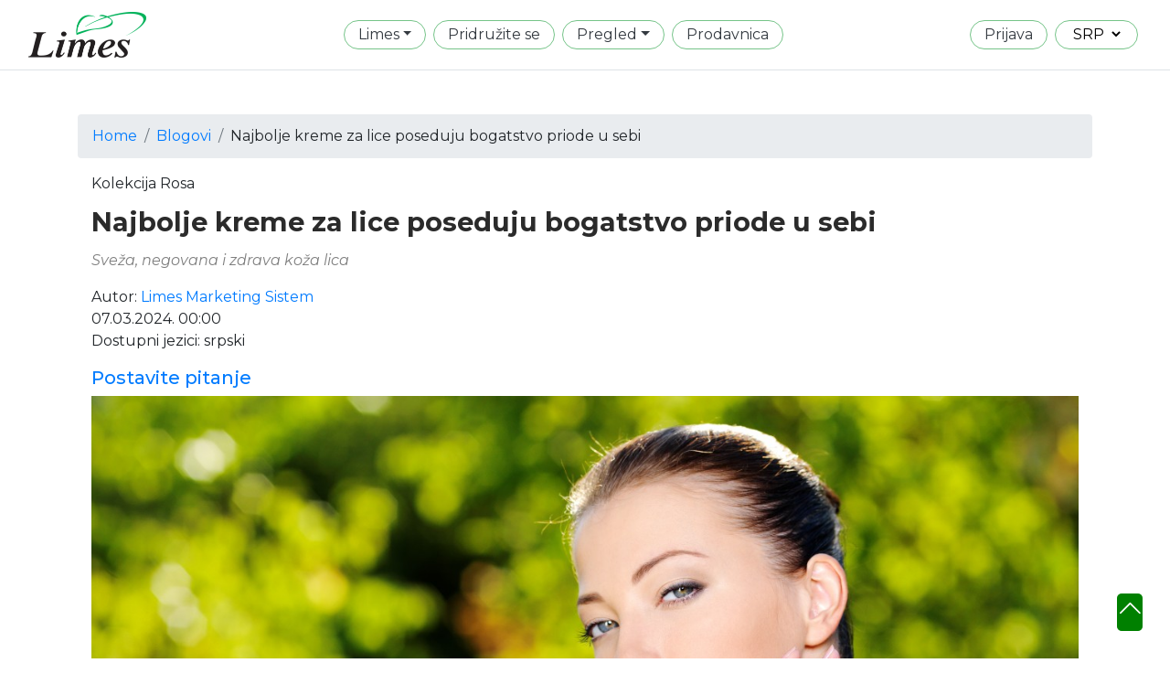

--- FILE ---
content_type: text/html; charset=utf-8
request_url: https://enisaaljicgorazde.limespi.rs/Blog_63/Najbolje-kreme-za-lice--poseduju-bogatstvo-priode-u-sebi
body_size: 20505
content:

<!DOCTYPE html>
<html lang="en">
<head>
    
    
    <meta charset="utf-8" />

    <meta name="viewport" content="width=device-width, initial-scale=1.0" />
    <title>Blog - ENISA ALJI&#x106;</title>
    <link rel="stylesheet" href="/lib/bootstrap/dist/css/bootstrap.min.css" />
    <link rel="stylesheet" href="https://cdn.jsdelivr.net/npm/bootstrap-icons@1.10.3/font/bootstrap-icons.css">
    <link rel="stylesheet" type="text/css" href="https://cdn.datatables.net/1.12.1/css/dataTables.bootstrap4.min.css">
    <link href="/lib/booklet/jquery.booklet.latest.css" type="text/css" rel="stylesheet" media="screen, projection, tv" />
    <link href="https://cdn.jsdelivr.net/npm/select2@4.1.0-rc.0/dist/css/select2.min.css" rel="stylesheet" />
    <link rel="stylesheet" href="/css/site.css?v1" />

    <meta name="copyright" content="enisaaljicgorazde.limespi.rs" />
    <meta name="description" content="Limes - Sveza, negovana i zdrava koza lica" />
    <meta name="keywords" />
    <meta property="og:site_name" content="enisaaljicgorazde.limespi.rs" />
    <meta property="og:type" content="article" />
    <meta property="og:title" content="Najbolje kreme za lice  poseduju bogatstvo priode u sebi" />
    <meta property="og:type" content="website" />
    <meta property="og:description" content="Limes - Sveza, negovana i zdrava koza lica" />
    <meta property="og:image" content="https://enisaaljicgorazde.limespi.rs/images/BlogSlike/viber_image_2023-12-28_12-46-41-481-11111.jpg" />
    <meta property="og:image:secure" content="https://enisaaljicgorazde.limespi.rs/images/BlogSlike/viber_image_2023-12-28_12-46-41-481-11111.jpg" />
    <meta property="og:image:type" content="image/jpg" />
    <meta property="og:image:width" content="1200" />
    <meta property="og:image:height" content="800" />

    <meta name="twitter:title" content="Limes - Najbolje kreme za lice  poseduju bogatstvo priode u sebi" />
    <meta name="twitter:description" content="Limes - Sveza, negovana i zdrava koza lica" />
    <meta property="og:url" content="https://enisaaljicgorazde.limespi.rs/Blog_63/Najbolje-kreme-za-lice--poseduju-bogatstvo-priode-u-sebi" />
    <meta property="twitter:image" content="https://enisaaljicgorazde.limespi.rs/images/BlogSlike/viber_image_2023-12-28_12-46-41-481-11111.jpg" />
    <style>
        .scroll1 {
            position: fixed;
            bottom: 30px;
            right: 30px;
            z-index: 99;
            border: none;
            outline: none;
            background-color: green;
            color: white;
            cursor: pointer;            
            border-radius: 5px;
        }

        @media only screen and (max-width: 600px) {
            table {
                font-size: 80%;
            }
        }
    </style>
</head>
<body>
    
   
        <header>
            <nav class="navbar navbar-expand-sm navbar-toggleable-sm navbar-light bg-white border-bottom box-shadow mb-0">
                <div class="container-fluid">
                    <a class="navbar-brand" href="/">
                        <img src="https://limespi.rs/images/Dokumenti/Logolimespirot.png" style="height:50px" />
                    </a>
                    <div style="display:flex; flex: 1;justify-content: end;gap:10px">

                        <div class="d-block d-md-none">
                            </div>
                        <div class="d-block d-md-none">
                            </div>
                        <div class="d-block d-md-none">
                        </div>
                    </div>
                    <button class="navbar-toggler" type="button" data-toggle="collapse" data-target=".navbar-collapse" aria-controls="navbarSupportedContent"
                    aria-expanded="false" aria-label="Toggle navigation">
                        <span class="navbar-toggler-icon"><i class="bi bi-list"></i></span>
                    </button>
                    <div class="navbar-collapse collapse d-sm-inline-flex flex-sm-row-reverse">
                        

<ul class="navbar-nav navbar-nav-mob-1 ">
        <li class="nav-item"><a href="/Prijava" class="nav-link text-dark btn-prijava">Prijava</a></li>


    <li class="dropdown btn-lang">
        


<div>
    <form class="form-horizontal nav-link text-dark" action="/Culture/SetCulture?returnUrl=~%2FBlog_63%2FNajbolje-kreme-za-lice--poseduju-bogatstvo-priode-u-sebi" method="post">
        <select name="culture" class="langSelect" onchange="this.form.submit();" data-val="true" data-val-required="The Name field is required." id="requestCulture_RequestCulture_UICulture_Name">
        <option value="en-GB">ENG</option>
<option value="de-DE">DEU</option>
<option value="mk-MK">MKD</option>
<option value="hr-HR">HRV</option>
<option selected="selected" value="sr-Latn-CS">SRP</option>
<option value="sl-SI">SLV</option>
</select>
    <input name="__RequestVerificationToken" type="hidden" value="CfDJ8C3msJK3R0lKroEHrsQ95VeoUNxZt__bfrTsNwgq9_XuZ8ezCCR__V8oPnwA9aIUkSKYj5jnojrK6Zcv9Mc1xe-LqUVuhqoBD3F8L-bvcJ7ZP8Ybo_XFitHRYeyMUZSFNa0JMQw7DulBhjNfGWi-w7I" /></form>
</div>
    </li>

</ul>


                        <ul class="navbar-nav flex-grow-1" style="position:relative">
                            <li class="dropdown">
                                <a href="#" class="nav-link text-dark dropdown-toggle" data-toggle="dropdown" aria-expanded="false">Limes</a>
                                <ul class="dropdown-menu">
                                    <li><a href="/Limes" class="dropdown-item">O kompaniji</a></li>                                
                                    <li><a href="/MLM" class="dropdown-item">MLM</a></li>                               
                                    <li><a href="/Menadzment" class="dropdown-item">Menadžment</a></li>
                                    <li><a href="/Kontakt" class="dropdown-item">Kontakt</a></li>                              
                                </ul>
                            </li>   
                                <li class="nav-item"><a href="/RegistracijaNovihClanova" class="nav-link text-dark">Pridružite se</a></li>
                            <li class="dropdown">
                                <a href="#" class="nav-link text-dark dropdown-toggle" data-toggle="dropdown" aria-expanded="false">Pregled</a>
                                <ul class="dropdown-menu">
                                    <li><a href="/Blog" class="dropdown-item">Blog</a></li>
                                    <li><a href="/Vesti" class="dropdown-item">Vesti</a></li>
                                    <li><a href="/Gallery" class="dropdown-item">Galerija</a></li>
                                    <li><a href="/Download" class="dropdown-item">Download</a></li>
                                </ul>
                            </li>
                                <li class="nav-item"><a href="/Proizvodi" class="nav-link text-dark">Prodavnica</a></li>
                            <li class="listLanguePosition d-none d-md-block ">
                            </li>
                        </ul>
                </div>
            </div>
        </nav>
    </header>
    
   
        <div class="container-fluid">
            <main role="main" class="pb-3">
                <a class="callNow" href="tel:0038761229871 "><i class="bi bi-telephone"></i></a>
                <META http-equiv="refresh" URL="https://enisaaljicgorazde.limespi.rs/Blog_63/Najbolje-kreme-za-lice--poseduju-bogatstvo-priode-u-sebi" />
<style>
    .share-btn > a {
        border: 1px solid #ccc;
        padding: 5px;
        font-size: 12px;
        font-family: Verdana, Arial;
    }
        .share-btn > a:hover {
            cursor: pointer;
        }
</style>
<link rel="stylesheet" href="https://use.fontawesome.com/releases/v5.6.3/css/all.css" integrity="sha384-UHRtZLI+pbxtHCWp1t77Bi1L4ZtiqrqD80Kn4Z8NTSRyMA2Fd33n5dQ8lWUE00s/" crossorigin="anonymous">
<div class="container pt-5 ">
    <div class="row">
        <div class="col-md-12">
            <nav aria-label="breadcrumb">
                <ol class="breadcrumb">
                    <li class="breadcrumb-item"><a href="/Home">Home</a></li>
                    <li class="breadcrumb-item"><a href="/Blog">Blogovi</a></li>
                    <li class="breadcrumb-item">Najbolje kreme za lice  poseduju bogatstvo priode u sebi</li>
                </ol>
            </nav>
        </div>
    </div>

    <div class="blog">        
        <main class="container">
            <div class="row g-5">
                <div class="col-md-12">

                        <div class="row">
                            <div class="col-12">
                                <div>
                                    <div>
                                        Kolekcija Rosa
                                    </div>
                                    <div>
                                        <a class="blog-header" href="/Blog_63/Najbolje-kreme-za-lice--poseduju-bogatstvo-priode-u-sebi">
                                            Najbolje kreme za lice  poseduju bogatstvo priode u sebi
                                        </a>
                                    </div>
                                    <div class="text-black-50 my-3">
                                        <i>Sve&#x17E;a, negovana i zdrava ko&#x17E;a lica</i>
                                    </div>
                                    <div class=" mb-3">
                                        <div>
                                            Autor: <a href="">Limes Marketing Sistem</a>
                                            <div>
                                                07.03.2024. 00:00
                                            </div>
                                            <div>
                                                 Dostupni jezici:   srpski
                                            </div>
                                        </div>
                                    </div>
                                </div>
                                <div class="row  mt-3">
                                    <div class="col-md-8">
                                        <a href='/Proizvodi/Pitanje?myPoreklo=Blog,%20tema%3A%20Najbolje%20kreme%20za%20lice%20%20poseduju%20bogatstvo%20priode%20u%20sebi'><h5>Postavite pitanje</h5></a>

                                    </div>
                                </div>
                            </div>
                            <div class="col-12">
                                <div>
                                    <a href="/Blog_63/Najbolje-kreme-za-lice--poseduju-bogatstvo-priode-u-sebi">
                                            <img src="https://limespi.rs/images/BlogSlike/viber_image_2023-12-28_12-46-41-481-11111.jpg" class="img-fluid" />
                                        
                                    </a>
                                </div>
                            </div>
                        </div>
                        <p>
                            <p lang="sr-Latn-RS" align="center">Ulaganje u izgled koze je ulaganje u Vasu lepotu!</p>
<p lang="sr-Latn-RS" align="left"> </p>
<p align="left"> </p>
<p align="left">Izbor prozivoda svakako ne bi trebalo da se zasniva na tome da li ga koristi neka poznata ličnost, niti da li je taj artikal na akciji...</p>
<p lang="sr-Latn-RS" align="left"> </p>
<p align="left"><span lang="sr-Latn-RS">Ukoliko želite zdravu i zategnutu kožu, važno je obezbediti jo</span><span lang="sr-Latn-RS">j </span>kozmetiku za lice koja dobro hidrira, lagana je i nežna prema vašoj koži. Najbolje kreme za lice u bilo kom životnom dobu su one koje poseduju bogatstvo priode u sebi.</p>
<p lang="sr-Latn-RS" align="center"> </p>
<p align="center">Hidrirajte kožu iznutra a mi smo se potrudili da na zdrav i prirodan način hidriramo Vašu kožu spolja.</p>
<p align="left"> </p>
<p align="left">Nekoliko koraka do besprekornog lica:</p>
<p align="left">Osnovni korak- Skidanje šminke nikad laks, Ekološka rukavica za skidanje šminke</p>
<p align="left">• Temeljno čisti</p>
<p align="left">• Masira Vašu kožu</p>
<p align="left">• Usporava proces starenja</p>
<p align="left">• Priprema kožu za dalji tretman</p>
<p align="left"> </p>
<p align="left">Obavezan korak vase nege je Piling lica uz pomoć Pilin kreme za lice</p>
<p align="left">• Nežne koštice kajsije uklanjaju izumrle čelije</p>
<p align="left">• Obnavlja kolagen</p>
<p align="left">• Dubinski cisti pore i lice</p>
<p align="left"> </p>
<p align="left">Sada je koza pripremljena za hranljivu kremu.</p>
<p align="left"> </p>
<p align="left">Naša preporuka za dubinsku hidrataciju je da dan započnete nanošenjem Dnevne kreme sa srebrnom vodom. Srebrna voda u kombinaciji sa nevenom daće koži blistav izgled ,a redovnom upotrebom koža će biti dubinski hidrirana.</p>
<p align="left"> </p>
<p align="left">Dan zavrsite nanošenjem Prirodne noćne kreme sa pćelinjim voskom, propolisom i uljem jojobe. Cilj ovog tretmana je oporavak kože i anti-age efekat tokom noći dok Vi spavate.</p>
<p align="left"> </p>
<p lang="sr-Latn-RS" align="left"> </p>
<p lang="sr-Latn-RS" align="center">Sveza , negovana i zdrava koza pre sminke</p>
                        </p>
                        <link href='https://fonts.googleapis.com/css?family=Oswald' rel='stylesheet' type='text/css'>
                        <script src="https://ajax.googleapis.com/ajax/libs/jquery/1.11.1/jquery.min.js"></script>
                        <div class="share-btn" data-url="https://enisaaljicgorazde.limespi.rs/Blog_63/Najbolje-kreme-za-lice--poseduju-bogatstvo-priode-u-sebi">
                            <a class="btn-facebook" data-id="fb"><i class="fab fa-facebook-square"></i> Facebook</a>
                            <a class="btn-twitter" data-id="tw"><i class="fab fa-twitter"></i> Twitter</a>
                            <a class="btn-linkedin" data-id="in"><i class="fab fa-linkedin"></i> LinkedIn</a>
                            <a class="btn-mail" data-id="mail"><i class="fas fa-at"></i> EMail</a>
                            <a class="btn-print" data-id="print"><i class="fas fa-print"></i> Print</a>
                            <a class="btn-copy" data-id="copy" onclick="myFunction()"><i class="fas fa-copy"></i> Copy</a>
                            <a class="btn-share" data-id="share"><i class="fas fa-ellipsis-h"></i> Share API</a>
                        </div>
                        <hr />
                </div>

            </div>
        </main>
    </div>
    <script src="//cdn.jsdelivr.net/npm/share-buttons/dist/share-buttons.js"></script>

    <script type="text/javascript">
        function copyToClipboard(element) {
            var $temp = $("<input>");
            $("body").append($temp);
            $temp.val($(element).text()).select();
            document.execCommand("copy");
            $temp.remove();
        }
    </script>

    <script>
    function myFunction() {
        alert("Link ka stranici https://enisaaljicgorazde.limespi.rs/Blog_63/Najbolje-kreme-za-lice--poseduju-bogatstvo-priode-u-sebi je kopiran u privremenu memoriju");
                    }
    </script>
    <style>
        .img-fluid {
            min-width: 100%;
        }

        .blog-header {
            color: #2b2b2b;
            font-size: 180%;
            font-weight: bold;
            line-height: 1;
            margin-top: 1rem;
            display: block;
        }

        .accordion {
            display: flex;
            width: 100%;
            justify-content: center;
            gap: 1rem;
        }

        .card {
            width: 50%;
            border: 1px solid #ccc !important;
            border-radius: 30px !important;
        }

        .card-header {
            padding: 0;
        }

        .nav > li > a {
            font-weight: 500;
            font-size: 14px;
            padding: 0 15px;
        }

        @media only screen and (max-width: 600px) {
            .accordion {
                flex-direction: column;
            }

            .card {
                width: 100%;
            }

            .shopMenuMob li {
                margin: 0px !important;
            }
        }
    </style>

            </main>
        </div>

    
        <footer class="footer text-muted">
            <div class="container">
                <div class="row">
                    <div class="col-md-3 offset-3">
                        <ul>
                            <li>
                                <a href="/Home/Privacy#zastitaprivatnosti" class="dropdown-item">Privatnost</a>
                            </li>
                            <li>
                                <a href="/Home/Privacy#bezbednost" class="dropdown-item">Bezbednost proizvoda</a>
                            </li>
                            <li>
                                <a href="/Home/Privacy#opstiuslovi" class="dropdown-item">Opšti uslovi</a>
                            </li>
                            <li>
                                <a href="/Home/Privacy#nacin" class="dropdown-item">Način isporuke</a>
                            </li>
                            <li>
                                <a href="/Home/Privacy#povracaj" class="dropdown-item">Povraćaj</a>
                            </li>

                        </ul>
                    </div>                
                </div>

            </div>
      

                <div class="container-fluid text-center">
                    <ul class="socialMenu">
        <li><i class="bi bi-facebook"></i> <a href="https://www.facebook.cohttps://www.facebook.com/enisaAljic22m/enisaAljic22">  Facebook</a></li>
        <li><i class="bi bi-instagram"></i> <a href="https://instagram.com/eny_22_?igshid=YmMyMTA2M2Y=">  Instagram</a></li>
        <li><a href="mailto:'Enisa.kunovac@gmail.com '"><i class="bi bi-envelope-at"></i> Enisa.kunovac@gmail.com </a></li>
        <li><i class="bi bi-telephone"></i>  0038761229871 </li>
</ul>

                    &copy; 2024 - Nenad Veličković, SDN Soft</a>

                </div>
            
        </footer>
    <div class="scroll1">
        <div>
            <h3><i class="bi bi-chevron-up" onclick="topFunction()" id="myBtn" title="Go to top"></i></h3>
    </div>
    </div>

    <script src="/lib/jquery/dist/jquery.min.js"></script>
    <script src="/lib/bootstrap/dist/js/bootstrap.bundle.min.js"></script>
    <script src="//ajax.googleapis.com/ajax/libs/jqueryui/1.10.4/jquery-ui.min.js"></script>
    <script src="/lib/booklet/jquery.easing.1.3.js"></script>
    <script src="/lib/booklet/jquery.booklet.latest.min.js"></script>
    <script src="/js/site.js?v=4q1jwFhaPaZgr8WAUSrux6hAuh0XDg9kPS3xIVq36I0"></script>
    
    <script src="/js/cropzee.js" defer></script>
    <script src="https://cdn.jsdelivr.net/npm/select2@4.1.0-rc.0/dist/js/select2.min.js"></script>   
</body>
</html>

<script>
    let mybutton = document.getElementById("myBtn");
    window.onscroll = function () { scrollFunction() };
    function scrollFunction() {
        if (document.body.scrollTop > 20 || document.documentElement.scrollTop > 20) {
            mybutton.style.display = "block";
        } else {
            mybutton.style.display = "none";
        }
    }
    function topFunction() {
        document.body.scrollTop = 0;
        document.documentElement.scrollTop = 0;
    }
</script>
<script>
    $(document).ready(function () {

        $('.multiselect').select2();
        $('.dropdown-menu a.dropdown-toggle').on('click', function (e) {
            if (!$(this).next().hasClass('show')) {
                $(this).parents('.dropdown-menu').first().find('.show').removeClass("show");
            }
            var $subMenu = $(this).next(".dropdown-menu");
            $subMenu.toggleClass('show');


            $(this).parents('li.nav-item.dropdown.show').on('hidden.bs.dropdown', function (e) {
                $('.dropdown-submenu .show').removeClass("show");
            });


            return false;
        });

    });


</script>







--- FILE ---
content_type: text/css
request_url: https://enisaaljicgorazde.limespi.rs/css/site.css?v1
body_size: 19198
content:
@import url("https://fonts.googleapis.com/css2?family=Montserrat:ital,wght@0,100;0,200;0,300;0,400;0,500;0,600;0,700;1,100;1,200;1,300;1,400;1,500&display=swap");
@import url("https://fonts.googleapis.com/css2?family=Playfair+Display:ital,wght@0,500;1,400;1,700&display=swap");
@import url("https://fonts.googleapis.com/css2?family=Dancing+Script:wght@700&display=swap");
* {
  font-family: "Montserrat", sans-serif;
}

h1, h2, h3, h4, h5, h6, .h1, .h2, .h3, .h4, .h5, .h6 {
  font-family: "Montserrat", sans-serif;
}

.flowerHeader {
  width: 100%;
  text-align: right;
  font-family: "Dancing Script", cursive;
  color: #69b91a;
  font-size: 2.6rem;
  margin: 30px 0;
}

.flowerBox {
  box-shadow: inset 30px 30px 29px 65px white, inset 0px 0px 0px 30px #69b91a;
  padding: 60px;
  position: relative;
}

.z-1 {
  position: relative;
  z-index: 1;
}

@keyframes float {
  0% {
    transform: translatey(0px);
  }
  50% {
    transform: translatey(-10px);
  }
  100% {
    transform: translatey(0px);
  }
}
.nav-link.text-dark {
  border: 1px solid #76c489;
  border-radius: 20px;
  margin: 4px;
  padding: 3px 15px !important;
}

.leafUp {
  position: absolute;
  top: 60px;
  left: -50px;
  z-index: 0;
}
.leafUp img {
  animation: float 4s ease-in-out infinite;
}

.leafDown {
  position: absolute;
  bottom: -50px;
  right: -20px;
  z-index: 2;
}
.leafDown img {
  transform: rotate(180deg);
  animation: float 4s ease-in-out infinite;
}

th {
  text-align: center !important;
}

td {
  font-weight: 500 !important;
}

.form-control {
  border-radius: 0.75rem !important;
}

.nav > li > a {
  color: #252a2f;
  margin-top: 23px;
  font-weight: 600;
  font-size: 18px;
  padding: 10px 15px;
  margin-right: 10px;
}

.nav > li > a.active,
.nav-pills > li.active > a, .nav-pills > li.active > a:hover, .nav-pills > li.active > a:focus,
.nav > li > a:hover, .nav > li > a:focus {
  text-decoration: none;
  background-color: #007bff;
  color: white;
  border-radius: 30px;
}

.nav .open > a,
.nav .open > a:hover,
.nav .open > a:focus {
  background-color: #007bff;
  border-color: #007bff;
  border-radius: 30px;
  color: white;
}

.icon-bar {
  background: #007bff;
}

.navbar-toggle .icon-bar {
  display: block;
  width: 30px;
  height: 4px;
  border-radius: 3px;
  margin-top: 10px;
}

.nav .caret,
.nav a:hover .caret {
  border-top-color: #0062cc;
  border-bottom-color: #0062cc;
}

.caret {
  margin-left: 6px;
  border-top: 6px solid #000;
  border-right: 6px solid transparent;
  border-left: 6px solid transparent;
}

.nav-content {
  padding: 10px 30px;
  background: #f2f2f2;
}

.body-content {
  padding: 100px 30px 30px;
}

.profile-user-container a {
  display: inline-block !important;
}
.profile-user-container .profile-user-image {
  width: 50px;
  border-radius: 100%;
  display: inline-block;
  border: 3px solid #007bff;
  position: relative;
  top: -2px;
}

.dropdown-menu {
  font-size: 16px;
  border: 1px solid rgba(0, 0, 0, 0.1);
  border-radius: 14px !important;
}

.subMenu {
  list-style: none;
  margin: 10px 0 0;
  padding: 30px 20px;
  background: #007bff;
  border-radius: 30px;
  box-shadow: 10px 10px 15px #ddd;
  font-size: 15px;
  font-weight: 500;
}
.subMenu a {
  padding: 10px 20px;
  color: white;
  display: block;
}
.subMenu a:hover {
  background: #0062cc;
  text-decoration: none;
  border-radius: 10px;
}

.activeMenuSelector a {
  color: #31aaff;
}

.btn {
  border-radius: 25px;
}

label {
  display: inline-block;
  margin-bottom: 5px;
  font-weight: 500;
  font-size: 13px;
  color: #2d639d;
}

.filterContainer {
  margin: 0px 0 20px 0;
  padding: 20px 30px;
  background: white;
  box-shadow: 0 0 15px #d9d9d9;
  border-radius: 19px;
}
.filterContainer__footer {
  text-align: right;
  border-top: 1px solid #eaeaea;
  margin-left: -30px;
  margin-right: -30px;
  padding: 30px 30px 0;
}

footer {
  font-size: 0.8rem;
  padding: 15px 0;
}

.box {
  padding: 20px 30px;
  background: white;
  box-shadow: 0 0 15px #d9d9d9;
  border-radius: 19px;
}
.box__header {
  display: flex;
  justify-content: space-between;
  border-bottom: 1px solid #eaeaea;
  padding: 0 30px 20px;
  margin: 0 -30px 15px;
  align-items: center;
}
.box__header h3 {
  margin: 0;
  color: #007bff;
  font-size: 18px;
}
.box__header h4 {
  margin: 0;
}

.carousel {
  /*margin: -15px;*/
}
.carousel button {
  border: 0;
  background: transparent;
}
.carousel .carousel-caption {
  position: absolute;
  top: 3%;
  text-align: left;
  left: 3%;
}
.carousel .carousel-caption h1 {
  background: rgba(0, 0, 0, 0.3);
  display: inline-block;
  padding: 10px 10px;
  font-size: 30px;
}
.carousel .carousel-caption p {
  background: rgba(0, 0, 0, 0.3);
  display: inline-block;
  padding: 10px 30px;
}

.home-page-icons a {
  color: #212529;
}
.home-page-icons a:hover {
  text-decoration: none;
  color: #212529;
}

.icon-home {
  background: #ffa203;
  width: 100%;
  border-radius: 100%;
}
.icon-home:hover {
  background: #e69100;
}
.icon-home img {
  width: 100%;
  padding: 10px;
}

.home-page h1 {
  color: #007bff;
  font-size: 20px;
}
.home-page .h4, .home-page h4 {
  font-weight: 600;
}

.home-page-box-text {
  right: 0;
  text-align: right;
  padding: 10px;
  background-color: rgba(255, 255, 255, 0.7);
  margin: 40px;
  bottom: 0;
  border-radius: 5px;
}

.link-secondary {
  color: #6c757d !important;
}

.blog-sans {
  font-family: "Playfair Display", serif;
  font-weight: 700;
  font-style: italic;
}

.blog p {
  line-height: 30px;
  color: black;
}
.blog .fs-13px {
  font-size: 13px;
}

.fs-disc {
  font-size: 13px;
}
.fs-disc ol li {
  margin-bottom: 15px;
}

.nav-scroller {
  position: relative;
  z-index: 2;
  height: 2.75rem;
  overflow-y: hidden;
}

.nav-scroller .nav {
  display: flex;
  flex-wrap: nowrap;
  padding-bottom: 1rem;
  margin-top: -1px;
  overflow-x: auto;
  text-align: center;
  white-space: nowrap;
  -webkit-overflow-scrolling: touch;
}

.navbar.navbar-expand-sm.navbar-toggleable-sm.navbar-light.bg-white.border-bottom.box-shadow.mb-3 {
  background: rgb(198, 232, 255);
  background: linear-gradient(0deg, rgb(198, 232, 255) 0%, rgb(255, 255, 255) 100%);
}

.bg-shop {
    background-image: url("https://limespi.rs/images/header/bg21.jpg");
    background-position: center;
    margin: -15px;
}

.no-photo {
  min-height: 255px;
  display: block;
  background-image: url("http://limespi.rs/images/proizvodi/no-photo.jpg");
  background-size: contain;
  background-repeat: no-repeat;
  margin: 0 auto;
}

.product-name {
  color: #017bda;
  font-size: 13px;
  margin-top: 10px;
  font-weight: bold;
}

.product-price {
  font-size: 13px;
  color: #000;
  font-weight: 500;
  display: flex;
  justify-content: space-between;
}
.product-price span {
  font-size: 13px;
  font-weight: normal;
  text-decoration: line-through;
  color: #d92424;
}

.actionBadge {
  position: absolute;
  top: 22px;
  left: 28px;
}

.product-price-details {
  font-size: 40px;
  margin-bottom: 10px;
}

.product-price-details span {
  font-size: 18px;
  margin-left: 15px;
  color: #017bda;
  font-weight: normal;
  text-decoration: line-through;
}

.product-details {
  cursor: pointer;
}

.productTypeItem,
.productTypeItem:hover {
  font-size: 16px;
  color: black;
  font-weight: normal;
  text-decoration: none;
  padding-top: 10px;
  padding-bottom: 8px;
  border-bottom: 2px solid white;
}

.productTypeItem:hover {
  border-bottom: 2px solid #ffa203;
}

.col-product {
  padding-top: 10px;
  margin-bottom: 20px;
  border-radius: 4px;
  transition: all 0.3s ease-in-out;
}
.col-product:hover {
  box-shadow: 0 0 15px rgba(0, 0, 0, 0.3);
}

.col-product-container {
  border: 1px dotted silver;
  padding: 5px;
  border-radius: 6px;
  margin-bottom: 10px;
}

.discont-holder {
  background: #e7f3ed;
  padding: 5px 20px;
  border-radius: 6px;
  border: 1px solid #d2e8dd;
}

.cartBadge {
  position: absolute;
  min-width: 18px;
  min-height: 18px;
  background: #ffa203;
  font-size: 12px;
  color: white;
  font-weight: bold;
  line-height: 18px;
  text-align: center;
  border-radius: 50%;
  padding: 0 3px;
  right: 2px;
  top: -10px;
}

.cart-mainBox {
  margin-bottom: 20px;
}

.cart-mainBox, .cart-rightSidebar {
  border: 1px solid #d7d7d7;
  padding: 20px;
  position: relative;
}

.cart-itemDelete {
  cursor: pointer;
  position: absolute;
  top: 5px;
  right: 5px;
}

.headerUser img {
  width: 50px;
  height: 50px;
  border-radius: 100%;
  border: 2px solid #ffa203;
}
.headerUser span {
  font-size: 17px;
  position: relative;
  top: 1px;
  font-weight: 500;
}

.cart-rightSidebar span {
  font-weight: 600;
}

#myTab button {
  width: auto;
}

@media only screen and (max-width: 768px) {
  .discont-holder {
    font-size: 12px;
  }
  .display-3 {
    font-size: 26px;
  }
  .display-4 {
    font-size: 20px;
  }
  .carousel-caption h1 {
    font-size: 18px;
  }
  .clearfix-mob {
    clear: both;
    float: none;
    display: block;
    height: 20px;
  }
  .homePageBottomBoxes .h1, .homePageBottomBoxes h1 {
    font-size: 1.5rem;
  }
  .shopMenuMob li {
    margin: 5px !important;
  }
  .shopMenuMob a {
    font-size: 12px !important;
    margin: 0 !important;
    padding: 1px 4px !important;
  }
  .socialMenu {
    flex-direction: column;
  }
  #myTab {
    display: flex;
    flex-direction: column;
  }
  #myTab li {
    margin: 0 0 5px !important;
  }
  #myTab button {
    width: 100%;
  }
}
.light-modal {
  --lm-body-bg: white !important;
  --lm-close-bg: $dark-blue !important;
}

.light-modal-footer {
  background: white !important;
}

.tox-notification.tox-notification--in.tox-notification--warning {
  display: none !important;
}

.langSelect {
  background: transparent;
  border: 0 solid;
}

.navbar-toggler-icon i {
  font-size: 36px;
  position: relative;
  top: -3px;
  left: -3px;
}

.clanstvoList {
  list-style: none;
  padding: 0;
  margin: 0;
}
.clanstvoList li {
  padding-bottom: 5px;
}

.sliderBack {
  background: repeating-linear-gradient(45deg, #e8f6ff, #fff 2px, #e8f6ff 2px, #fff 10px);
}

.socialMenu {
  list-style: none;
  padding: 0;
  display: flex;
  justify-content: center;
  border-bottom: 1px solid silver;
}
.socialMenu li {
  padding: 20px;
}

ul.listKontakt {
  list-style: none;
  margin: 0;
  padding: 0;
  line-height: 30px;
}
ul.listKontakt li {
  margin-bottom: 15px;
}
ul.listKontakt li i {
  margin-right: 10px;
}
ul.listKontakt li span {
  font-weight: 600;
  color: #3084bf;
}

.borderKontakt {
  border: 1px solid #ccc;
  border-radius: 20px;
  padding: 15px;
}

.callNow {
  background: #ffa200;
  border-radius: 100%;
  width: 40px;
  display: none;
  height: 40px;
  text-align: center;
  line-height: 40px;
  color: white;
  outline: 7px solid rgba(255, 162, 0, 0.2);
  position: fixed;
  top: 70%;
}

@media only screen and (max-width: 768px) {
  .callNow {
    display: block;
    z-index: 9999 !important;
  }
}
.callToAction {
  background: #00510f;
}
.callToAction span {
  display: block;
  padding: 10px;
  color: white;
  text-align: center;
  width: 100%;
}

.orangeBack {
  background: #ffa203;
}

.greenBack {
  background: #1a7524;
  color: white;
}

.shakeBack {
    background-image: url("https://limespi.rs/images/shake.jpg");
    /* Set a specific height */
    min-height: 300px;
    /* Create the parallax scrolling effect */
    background-attachment: fixed;
    background-position: center;
    background-repeat: no-repeat;
    background-size: cover;
    padding: 100px 0;
    text-align: center;
    color: white;
    display: flex;
    justify-content: center;
    align-content: center;
}
.shakeBack p {
  font-size: 150%;
  background: rgba(0, 0, 0, 0.4);
}

.mapBack {
    background-image: url("https://limespi.rs/images/map.jpg");
    /* Set a specific height */
    min-height: 300px;
    /* Create the parallax scrolling effect */
    background-attachment: fixed;
    background-position: center;
    background-repeat: no-repeat;
    background-size: cover;
    padding: 100px 0;
    text-align: center;
    color: white;
    display: flex;
    justify-content: center;
    align-content: center;
}
.mapBack p {
  font-size: 150%;
  background: rgba(0, 0, 0, 0.4);
}

.sekcija-ko-smo-mi {
    background-image: url("https://limespi.rs/images/zasto-limes.jpg");
    background-position: center;
    margin-top: 30px;
    height: 1030px;
    display: flex;
    flex-direction: column;
    justify-content: center;
    text-align: center;
}
.sekcija-ko-smo-mi h1 {
  margin-bottom: 40px;
}
.sekcija-ko-smo-mi ul {
  margin: 0;
  padding: 0;
}
.sekcija-ko-smo-mi ul li {
  list-style: none;
  font-size: 125%;
  font-weight: bold;
  line-height: 40px;
}

.sekcija-hala {
    background-image: url("https://limespi.rs/images/hala.jpg");
    background-position: center;
    min-height: 650px;
    display: flex;
    flex-direction: column;
    justify-content: space-between;
}
.sekcija-hala h1 {
  margin: 30px;
}
.sekcija-hala h5 {
  margin: 0px;
  padding: 30px;
  color: white;
  background: rgba(0, 0, 0, 0.7);
}

.sekcija-goals {
    background-image: url("https://limespi.rs/images/our-goal.jpg");
    background-position: center;
    padding: 290px 0 270px;
    display: flex;
    flex-direction: column;
    justify-content: center;
    text-align: center;
}
.sekcija-goals h1 {
  margin-bottom: 20px;
}
.sekcija-goals ul {
  margin: 0;
  padding: 0;
}
.sekcija-goals ul li {
  list-style: none;
  font-size: 125%;
  font-weight: bold;
  line-height: 32px;
}

.sekcija-steps .col-md-3 span {
  background: url("https://limespi.rs/images/steps.jpg");
  background-position: center;
  background-size: cover;
  width: 200px;
  height: 200px;
  display: flex;
  text-align: center;
  justify-content: center;
  align-content: center;
  align-items: center;
  font-size: 24px;
  font-weight: bold;
  color: #1a7524;
  padding-right: 12px;
}

.callToAction {
  background: #00510f;
}
.callToAction span {
  display: block;
  padding: 10px;
  color: white;
  text-align: center;
  width: 100%;
}

.orangeBack {
  background: #ffa203;
}

.paralaxBack {
    background-image: url("https://limespi.rs/images/woman.jpg");
    /* Set a specific height */
    min-height: 300px;
    /* Create the parallax scrolling effect */
    background-attachment: fixed;
    background-position: center;
    background-repeat: no-repeat;
    background-size: cover;
    padding: 100px 0;
    text-align: center;
    color: white;
    display: flex;
    justify-content: center;
    align-content: center;
}

.paralaxBack p {
  font-size: 150%;
  background: rgba(0, 0, 0, 0.4);
}

.paralaxBackNeven {
    background-image: url("https://limespi.rs/images/neven.jpg");
    background-position: center;
    background-repeat: no-repeat;
    background-size: cover;
    padding: 100px 0;
    text-align: center;
    color: white;
    display: flex;
    justify-content: center;
    align-content: center;
}

.paralaxBackNeven p {
  font-size: 150%;
  background: rgba(0, 0, 0, 0.4);
}

.topProduct {
  text-align: center;
  box-shadow: 0px 0px 13px #dfdfdf;
  padding: 15px 35px 35px;
  border-radius: 20px;
  position: relative;
  margin: 10px;
  overflow: hidden;
  -webkit-transition: box-shadow 300ms ease, -webkit-transform 300ms ease;
  transition: box-shadow 300ms ease, -webkit-transform 300ms ease;
  transition: transform 300ms ease, box-shadow 300ms ease;
  transition: transform 300ms ease, box-shadow 300ms ease, -webkit-transform 300ms ease;
}
.topProduct:hover {
  z-index: 1;
  box-shadow: 0 8px 20px -4px rgba(0, 0, 0, 0.16);
  -webkit-transform: scale(1.05) translate(0px, 0px);
  -ms-transform: scale(1.05) translate(0px, 0px);
  transform: scale(1.05) translate(0px, 0px);
}
.topProduct h5 {
  min-height: 40px;
  font-size: 0.85rem;
}

/*slider 1*/
.slick-slide {
  margin: 0px 20px;
}

.slick-slide img {
  width: 100%;
}

.slick-slider {
  position: relative;
  display: block;
  box-sizing: border-box;
  -webkit-user-select: none;
  -moz-user-select: none;
  -ms-user-select: none;
  user-select: none;
  -webkit-touch-callout: none;
  -khtml-user-select: none;
  -ms-touch-action: pan-y;
  touch-action: pan-y;
  -webkit-tap-highlight-color: transparent;
}

.slick-list {
  position: relative;
  display: block;
  overflow: hidden;
  margin: 0;
  padding: 0;
}

.slick-list:focus {
  outline: none;
}

.slick-list.dragging {
  cursor: pointer;
  cursor: hand;
}

.slick-slider .slick-track,
.slick-slider .slick-list {
  -webkit-transform: translate3d(0, 0, 0);
  -moz-transform: translate3d(0, 0, 0);
  -ms-transform: translate3d(0, 0, 0);
  -o-transform: translate3d(0, 0, 0);
  transform: translate3d(0, 0, 0);
}

.slick-track {
  position: relative;
  top: 0;
  left: 0;
  display: block;
}

.slick-track:before,
.slick-track:after {
  display: table;
  content: "";
}

.slick-track:after {
  clear: both;
}

.slick-loading .slick-track {
  visibility: hidden;
}

.slick-slide {
  display: none;
  float: left;
  height: 100%;
  min-height: 1px;
  text-align: center;
}

[dir=rtl] .slick-slide {
  float: right;
}

.slick-slide img {
  display: block;
}

.slick-slide.slick-loading img {
  display: none;
}

.slick-slide.dragging img {
  pointer-events: none;
}

.slick-initialized .slick-slide {
  display: block;
}

.slick-loading .slick-slide {
  visibility: hidden;
}

.slick-vertical .slick-slide {
  display: block;
  height: auto;
  border: 1px solid transparent;
}

.slick-arrow.slick-hidden {
  display: none;
}

.addToCardHeader {
  position: absolute;
  right: 0;
}

@media only screen and (max-width: 600px) {
  .addToCardHeader {
    position: relative;
    right: 0;
  }
}
.customer-logos .slide {
  text-transform: uppercase;
  font-weight: 700;
}

.konceptIkonice div p {
  margin-top: 40px;
  font-size: 1.25rem !important;
  font-weight: 600;
}
.konceptIkonice div img {
  animation: float 4s ease-in-out infinite;
}

footer {
  background: #f0f0f0;
  padding: 20px 0;
}
footer .row {
  margin-bottom: 30px;
}

footer li {
  list-style: none;
  float: left;
  margin: 0 15px;
}

.carousel-control-next-icon {
    background-image: url("https://limespi.rs/images/arrow-right.svg");
    z-index: 99999;
}

.carousel-control-prev-icon {
    background-image: url("https://limespi.rs/images/arrow-left.svg");
    z-index: 99999;
}

.carousel-control-next-icon, .carousel-control-prev-icon {
  width: 50px;
  height: 50px;
}


--- FILE ---
content_type: text/css; charset=utf-8
request_url: https://cdn.jsdelivr.net/gh/hunzaboy/Light-Modal@latest/dist/css/light-modal.css
body_size: 345
content:
.light-modal {
  --lm-body-bg: #845ec2;
  --lm-modal-bg: #000000;
  --lm-close-bg: #ff6f91;
  --lm-small-modal: 30vw;
  --lm-large-modal: 50vw;
  --lm-font-size: 14px;
  display: none;
  position: fixed;
  background: rgba(0, 0, 0, 0);
  top: 0;
  bottom: 0;
  left: 0;
  align-items: center;
  justify-content: center;
  right: 0;
  z-index: 9000;
  transition: background 1s;
  font-size: var(--lm-font-size);
  visibility: hidden;
}

.light-modal-content {
  background: var(--lm-body-bg);
  color: #fff;
  width: var(--lm-small-modal);
  border-radius: 0.2em;
  position: relative;
  max-height: calc(100vh - 150px);
  line-height: 1.4;
  display: flex;
  flex-direction: column;
}

.light-modal-content img {
  max-width: 100%;
  border-radius: 0.2em;
}

.light-modal-content.large-content {
  width: var(--lm-large-modal);
}

.light-modal-header {
  padding: 20px 20px 20px 20px;
  background: rgba(0, 0, 0, 0.2);
  display: flex;
  justify-content: space-between;
  align-items: center;
}

.light-modal-heading {
  margin: 0;
  font-size: 1.5em;
}

.light-modal-heading + .light-modal-close-icon {
  position: static;
}

.light-modal-body {
  padding: 20px;
  overflow: auto;
  max-height: 450px;
}

.light-modal-footer {
  padding: 20px 20px 20px 20px;
  background: rgba(0, 0, 0, 0.2);
  text-align: right;
  display: flex;
  align-items: center;
}

.light-modal-close-icon, .light-modal-close-btn {
  text-decoration: none;
  color: #fff;
  padding: 5px 10px;
  border-radius: 0.2em;
  background: var(--lm-close-bg);
  font-size: 1.5em;
  line-height: 1;
  opacity: 1;
  transition: opacity 0.2s ease-in-out;
}

.light-modal-close-icon:hover, .light-modal-close-btn:hover {
  opacity: 0.9;
}

.light-modal-close-icon {
  position: absolute;
  top: -15px;
  right: -15px;
}

.light-modal-close-btn {
  font-size: 1.3em;
  line-height: 1.4;
}

.light-modal-caption {
  position: absolute;
  left: 50%;
  transform: translateX(-50%);
  top: 100%;
  padding: 10px 0;
  background: rgba(0, 0, 0, 0.2);
  border-radius: 0.2em;
  width: 100%;
  text-align: center;
  margin-top: 5px;
}

.light-modal:target {
  background: rgba(0, 0, 0, 0.5);
  display: flex;
  visibility: visible;
}

.light-modal-navigation .navigation-next,
.light-modal-navigation .navigation-prev {
  width: 32px;
  height: 32px;
  border-color: #fff;
  transition: border-color 0.2s;
}

.light-modal-navigation .navigation-next:hover,
.light-modal-navigation .navigation-prev:hover {
  border-color: rgba(255, 255, 255, 0.7);
}

.light-modal-navigation .navigation-next {
  position: absolute;
  right: -50px;
  top: 50%;
  border-bottom: 1px solid;
  border-left: 1px solid;
  transform: rotate(-135deg);
}

.light-modal-navigation .navigation-prev {
  position: absolute;
  left: -50px;
  top: 50%;
  border-bottom: 1px solid;
  border-left: 1px solid;
  transform: rotate(45deg);
}

@media (max-width: 480px) {
  .light-modal-navigation .navigation-next {
    right: 5px;
  }
  .light-modal-navigation .navigation-prev {
    left: 5px;
  }
}

@-webkit-keyframes basic {
  0% {
    opacity: 0;
  }
  100% {
    opacity: 1;
  }
}

@keyframes basic {
  0% {
    opacity: 0;
  }
  100% {
    opacity: 1;
  }
}

.basic {
  -webkit-animation-name: basic;
          animation-name: basic;
}

@media (max-width: 1000px) {
  .light-modal {
    --lm-small-modal: 70vw;
    --lm-large-modal: 70vw;
  }
}
/*# sourceMappingURL=light-modal.css.map */

--- FILE ---
content_type: application/javascript
request_url: https://enisaaljicgorazde.limespi.rs/js/cropzee.js
body_size: 15375
content:
// gather all cropzee dependencies and append on webpage
var dependencies =
    '<!-- light-modal -->'
    + '<link href="https://cdn.jsdelivr.net/gh/hunzaboy/Light-Modal@latest/dist/css/light-modal.css" rel="stylesheet">'
    + '<!-- animate.css -->'
    + '<link href="https://cdn.jsdelivr.net/gh/daneden/animate.css@latest/animate.css" rel="stylesheet">'
    + '<!-- canvas-toBlob.js -->'
    + '<script src="https://cdn.jsdelivr.net/gh/eligrey/canvas-toBlob.js@latest/canvas-toBlob.js" defer></script>'
    + '<!-- FileSaver.js -->'
    + '<script src="https://cdn.jsdelivr.net/gh/eligrey/FileSaver.js@latest/dist/FileSaver.js" defer></script>'
    + '<!-- Croppr.js -->'
    + '<link href="https://cdn.jsdelivr.net/gh/jamesssooi/Croppr.js@latest/dist/croppr.css" rel="stylesheet">'
    + '<script src="https://cdn.jsdelivr.net/gh/jamesssooi/Croppr.js@latest/dist/croppr.js"></script>';
$("body").after(dependencies);
// used jQuery.fn.extend() method to provide new methods that can be chained to the jQuery() function
// in our case - $(element).cropzee()
jQuery.fn.extend({
  cropzee: function (options = {
        // croppr.js options
        // see https://jamesooi.design/Croppr.js/
        aspectRatio: null,
        maxSize: null,
        minSize: null,
        startSize: [100, 100, '%'],
        onCropStart: null,
        onCropMove: null,
        onCropEnd: null,
        onInitialize: null,
        // lightmodal options
        // see https://hunzaboy.github.io/Light-Modal/#
        modalAnimation: '',
        // cropzee options
        allowedInputs: ['gif','png','jpg','jpeg'], // input extensions supported
        imageExtension: 'image/jpeg', // cropped image/blob file-type 'image/jpeg' | 'image/png' | any other supported by browser
        returnImageMode: 'data-url', // image data mode, 'blob' for blob object or 'data-url' for dataURL
    }) {
        if (options.aspectRatio <= 0) {
            options.aspectRatio = null;
        }
        if (!options.allowedInputs) {
            options.allowedInputs = ['gif','png','jpg','jpeg'];
        }
        if (!options.imageExtension) {
            options.imageExtension = 'image/jpeg';
        }
        if (!options.returnImageMode) {
            options.returnImageMode = 'data-url';
        }
        // function to reset input (value) of input, taking in input id
        // resets input value of cropzee input type=file so that same file can be selected twice
        function resetFileInput(id) {
            $('#' + id).val(null);
        }
        // function to get the cropped/selected image-data as blob or dataURL
        // it takes in the input id to return data for specific input
        // it returns dataURL or blob
        window.cropzeeGetImage = function(id) {
            return cropzeeReturnImage[id];
        }
        // function to rotate image in modal, taking in input id
        // it disables croppr, creates a new image object after rotating the canvas then initializes croppr again
        window.cropzeeRotateImage = function(id) {
            // using hidden canvas and modal image
            cropzeeCroppr.destroy();
            setTimeout(function(){
                var canvas = document.getElementById('cropzee-hidden-canvas');
                var ctx = canvas.getContext('2d');
                // get current image data
                var urlData = canvas.toDataURL();
                // create image object to draw in canvas
                var img = new Image();
                img.src = urlData;
                // save context
                ctx.save();
                // translate so rotation happens at center of image
                ctx.translate(cropzeeCanvasWidth * 0.5, cropzeeCanvasHeight * 0.5);
                // rotate canvas context
                ctx.rotate(1.5708);
                // translate back so next draw happens in upper left corner
                ctx.translate(-cropzeeCanvasWidth * 0.5, -cropzeeCanvasHeight * 0.5);
                // image will now be drawn rotated
                ctx.drawImage(img, 0, 0);
                // restore context
                ctx.restore();
                // settimeout to allow time between destroying and initializing croppr
                setTimeout(function(){
                    // get new image data and set it into created image
                    urlData = canvas.toDataURL();
                    img.src = urlData;
                    // let imageElement = '<img id="cropzee-modal-image" src="' + urlData + '">';
                    // $('div.light-modal-body').append(imageElement);
                    // change modal image data
                    $('#cropzee-modal-image').attr('src', urlData);
                    // initialize croppr.js on modal-image again, with all the specified options
                    cropzeeCroppr = new Croppr('#cropzee-modal-image', {
                        aspectRatio: options.aspectRatio,
                        maxSize: options.maxSize,
                        minSize: options.minSize,
                        startSize: options.startSize,
                        onCropStart: options.onCropStart,
                        onCropMove: options.onCropMove,
                        onCropEnd: options.onCropEnd,
                        onInitialize: options.onInitialize,
                        onCropMove: options.onCropMove,
                    });
                }, 50);
            }, 50);
        }
        // function to crop the modal-image and display it on the hidden canvas and other dynamic canvases (previewers)
        window.cropzeeCreateImage = function(id) {
            // get croppr.js dimensions
            var dimensions = cropzeeCroppr.getValue();
            // get hidden canvas and draw cropped image onto it
            var canvas = document.getElementById('cropzee-hidden-canvas');
            var ctx = canvas.getContext('2d');
            ctx.canvas.width = dimensions.width;
            ctx.canvas.height = dimensions.height;
            var img = document.getElementsByClassName('croppr-image')[0];
            ctx.drawImage(img, dimensions.x, dimensions.y, dimensions.width, dimensions.height, 0, 0, dimensions.width, dimensions.height);
            // draw on previewers
            for (let i = 0; i < cropzeePreviewersLength; i++) {
                cropzeePreviewCanvasContext[i].canvas.width = dimensions.width;
                cropzeePreviewCanvasContext[i].canvas.height = dimensions.height;
                cropzeePreviewCanvasContext[i].drawImage(img, dimensions.x, dimensions.y, dimensions.width, dimensions.height, 0, 0, dimensions.width, dimensions.height);
            }
            // store image data as blob or dataURL for retrieval
            if (options.returnImageMode == 'blob') {
                canvas.toBlob(function(blob){
                    window.cropzeeReturnImage = [];
                    cropzeeReturnImage[id] = blob;
                }, options.imageExtension);
            } else {
                window.cropzeeReturnImage = [];
                cropzeeReturnImage[id] = canvas.toDataURL(options.imageExtension);
            }
            // cropping finished, close modal
            closeModal();
            $("#slikaHidden").click();
        }
        // function to initialize croppr.js on the image inside modal
        // returnMode option is not supported in cropzee
        // see https://jamesooi.design/Croppr.js/
        function cropzeeTriggerCroppr() {
            window.cropzeeCroppr = new Croppr('#cropzee-modal-image', {
                aspectRatio: options.aspectRatio,
                maxSize: options.maxSize,
                minSize: options.minSize,
                startSize: options.startSize,
                onCropStart: options.onCropStart,
                onCropMove: options.onCropMove,
                onCropEnd: options.onCropEnd,
                onInitialize: options.onInitialize,
                onCropMove: options.onCropMove,
            });
        }
        // function to trigger modal and pass image data to display in the modal
        // function takes in input id and image (to be cropped) data
        function cropzeeTriggerModal(id, src) {
            // take in animation option and add 'animated' before it
            var animation = options.modalAnimation;
            if (animation) {
                if (animation.indexOf('animated') == -1) {
                    animation = 'animated ' + animation;
                }
            }
            // modal element with dynamic image data, dynamic animation class as supported by animate.css and dynamic input id
            // lightmodal see https://hunzaboy.github.io/Light-Modal/#
            var lightmodalHTML =
            '<div class="light-modal" id="cropzee-modal" role="dialog" aria-labelledby="light-modal-label" aria-hidden="false" data-lightmodal="close">'
                + '<div class="light-modal-content ' + animation + '">'
                    + '<!-- light modal header -->'
                    + '<!-- <div class="light-modal-header">'
                        + '<h3 class="light-modal-heading">Cropzee</h3>'
                        + '<a href="#" class="light-modal-close-icon" aria-label="close">&times;</a>'
                    + '</div> -->'
                    + '<!-- light modal body -->'
                    + '<div class="light-modal-body" style="max-height: 500px;">'
                        + '<img id="cropzee-modal-image" src="' + src + '">'
                    + '</div>'
                    + '<!-- light modal footer -->'
                + '<div class="light-modal-footer" style="justify-content: space-between;">'
                + '<div onclick="closeModal()" class="btn btn-primary" style="cursor: pointer;" aria-label="close">Cancel</div>'
/*                        + '<div onclick="cropzeeRotateImage(`' + id + '`);" class="light-modal-close-btn" style="cursor: pointer;">Rotate 90deg</div>'*/
                + '<button id="darko" onclick="cropzeeCreateImage(`' + id + '`);" class="btn btn-primary" style="cursor: pointer;">Done</button>'
                    + '</div>'
                + '</div>'
                + '<canvas style="position: absolute; top: -99999px; left: -99999px;" id="cropzee-hidden-canvas"></canvas>'
                + '<a style="display:none;" id="cropzee-link"></a>'
            + '</div>';
            // modal element is appended to body
            $("body").append(lightmodalHTML);
            // after which the inserted image is drawn onto the hidden canvas within the modal
            setTimeout(function(){
                var canvas = document.getElementById('cropzee-hidden-canvas');
                var ctx = canvas.getContext('2d');
                ctx.canvas.width = cropzeeCanvasWidth;
                ctx.canvas.height = cropzeeCanvasHeight;
                var img = new Image();
                img.src = src;
                ctx.drawImage(img, 0, 0, cropzeeCanvasWidth, cropzeeCanvasHeight);
                setTimeout(function(){
                    // the css-only modal is called via href see https://hunzaboy.github.io/Light-Modal/#
                    window.location = window.location.pathname + "#cropzee-modal";
                    // function to trigger croppr.js on picture in modal
                    cropzeeTriggerCroppr();
                }, 50);
            }, 50);
        }
        // function to capture input and insert it into various elements for previewing and display
        // function takes in input object and its id
        function cropzeeReadURL(input, id) {
            if (input.files && input.files[0]) {
                var reader = new FileReader();
                // images are drawn on all created canvases from previewers
                reader.onload = function (e) {
                    window.cropzeePreviewersLength = $('[data-cropzee="' + id + '"]').length;
                    window.cropzeePreviewCanvas = [];
                    window.cropzeePreviewCanvasContext = [];
                    if (cropzeePreviewersLength) {
                        for (let i = 0; i < cropzeePreviewersLength; i++) {
                            cropzeePreviewCanvas[i] = $('[data-cropzee="' + id + '"]')[i];
                            cropzeePreviewCanvasContext[i] = cropzeePreviewCanvas[i].getContext('2d');
                            cropzeePreviewCanvasContext[i].canvas.width = $(cropzeePreviewCanvas[i]).width() || 300;
                            window.cropzeeCanvasWidth = $(cropzeePreviewCanvas[i]).width() || 300;
                            cropzeePreviewCanvasContext[i].canvas.height = $(cropzeePreviewCanvas[i]).height() || 300;
                            window.cropzeeCanvasHeight = $(cropzeePreviewCanvas[i]).height() || 300;
                            var img = new Image();
                            img.onload = function(){
                                cropzeePreviewCanvasContext[i].drawImage(img, 0, 0, cropzeeCanvasWidth, cropzeeCanvasHeight);
                            };
                            img.src = e.target.result;
                        }
                    }
                    // modal is triggered and image data is passed to display in the modal, where it is to be cropped
                    // function takes in input id and image (to be cropped) data
                    cropzeeTriggerModal(id, e.target.result);
                }
                reader.readAsDataURL(input.files[0]);
            }
        }
        // function to close modal when user clicks outside modal
        $(document).click(function (e) {
            if ($(e.target).is('#cropzee-modal')) {
                closeModal();
            }
        });
        // function that is called first, when input is triggered
        // it resets input value to enable the reloading of the same image just in case
        $(this).click(function(){
            var cropzeeInputId = $(this).attr('id');
            resetFileInput(cropzeeInputId);
            // when image is selected, the image-previewers are transformed to canvases
            // then the input data is passed to be read for previewing
            $(this).one("change", function(){
                var ext = $('#' + cropzeeInputId).val().split('.').pop().toLowerCase();
                if($.inArray(ext, options.allowedInputs) == -1) {
                    alert('invalid extension! Please check your input file and try again.');
                    resetFileInput(cropzeeInputId);
                } else {
                    var previewerId = $('[data-cropzee="' + cropzeeInputId + '"]').attr("id");
                    var previewerClass = $('[data-cropzee="' + cropzeeInputId + '"]').attr("class");
                    $('[data-cropzee="' + cropzeeInputId + '"]').replaceWith('<canvas id="' + previewerId + '" class="' + previewerClass + '" data-cropzee="' + cropzeeInputId + '"></canvas>');
                    // input data is passed to be read for previewing
                    // function takes in input object and its id
                    cropzeeReadURL(this, cropzeeInputId);
                }
            });
        });
    }
});
// function to close modal
function closeModal() {
    $('#cropzee-modal').remove();
    window.location = window.location.pathname + '#';
}